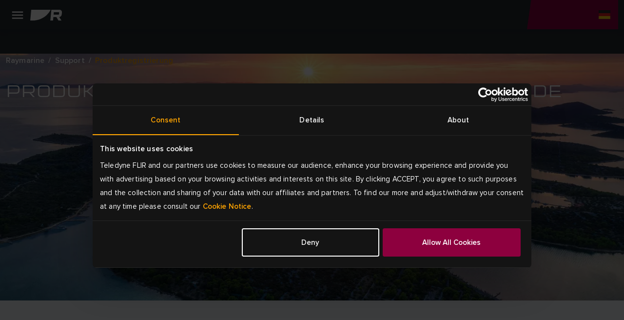

--- FILE ---
content_type: text/html; charset=utf-8
request_url: https://www.raymarine.com/de-de/support/produktregistrierung
body_size: 10849
content:



<!DOCTYPE html>
<html lang="de">

<head>
    
<!-- Google Tag Manager -->
<script>(function(w,d,s,l,i){w[l]=w[l]||[];w[l].push({'gtm.start':
new Date().getTime(),event:'gtm.js'});var f=d.getElementsByTagName(s)[0],
j=d.createElement(s),dl=l!='dataLayer'?'&l='+l:'';j.async=true;j.src=
'https://www.googletagmanager.com/gtm.js?id='+i+dl;f.parentNode.insertBefore(j,f);
})(window,document,'script','dataLayer','GTM-M8LDBTW');</script>
<!-- End Google Tag Manager -->
    <meta charset="utf-8">
    <meta http-equiv="X-UA-Compatible" content="IE=edge">
    <meta name="viewport" content="width=device-width, initial-scale=1">
    <meta name="format-detection" content="telephone=no">

    
<meta name="twitter:card" content="summary" />
<meta name="og:site_name" content="Raymarine" />
<meta property="og:url" content="https://www.raymarine.com/de-de/support/produktregistrierung" />
<meta property="og:title" content="Product Registration | Service &amp; Support | Raymarine" />
<meta name="author" content="Raymarine">


    <meta name="twitter:site" content="@raymarine" />

    <meta property="og:description" content="Register your new Raymarine product here. Register within 90 days of purchase to extend your 2 year warranty to 3 years at no extra cost. Complete your online registration here." />
<link rel="apple-touch-icon" sizes="180x180" href="/img/favicon/apple-touch-icon--raymarine.png">                                                    
<link rel="icon" type="image/png" sizes="32x32" href="/img/favicon/favicon-32x32--raymarine.png">
<link rel="icon" type="image/png" sizes="16x16" href="/img/favicon/favicon-16x16--raymarine.png">
<link rel="manifest" href="/img/favicon/site--raymarine.webmanifest">
<link rel="icon" href="/img/favicon/favicon--raymarine.ico">
<link rel="canonical" href="https://www.raymarine.com/de-de/support/produktregistrierung">
    <link rel="alternate" href="https://www.raymarine.com/en-us/support/product-registration" hreflang="x-default" />
    <link rel="alternate" href="https://www.raymarine.com/en-us/support/product-registration" hreflang="en-us" />
    <link rel="alternate" href="https://www.raymarine.com/en-gb/support/product-registration" hreflang="en-gb" />
    <link rel="alternate" href="https://www.raymarine.com/da-dk/support/produktregistrering" hreflang="da-dk" />
    <link rel="alternate" href="https://www.raymarine.com/fi-fi/tuki/tuotteen-rekisterointi" hreflang="fi-fi" />
    <link rel="alternate" href="https://www.raymarine.com/fr-fr/assistance/enregistrement-du-produit" hreflang="fr-fr" />
    <link rel="alternate" href="https://www.raymarine.com/de-de/support/produktregistrierung" hreflang="de-de" />
    <link rel="alternate" href="https://www.raymarine.com/it-it/assistenza/registrazione-del-prodotto" hreflang="it-it" />
    <link rel="alternate" href="https://www.raymarine.com/no-no/brukerstotte/produktregistrering" hreflang="no-no" />
    <link rel="alternate" href="https://www.raymarine.com/nl-nl/ondersteuning/productregistratie" hreflang="nl-nl" />
    <link rel="alternate" href="https://www.raymarine.com/es-es/soporte/registro-del-producto" hreflang="es-es" />
    <link rel="alternate" href="https://www.raymarine.com/sv-se/support/produktregistrering" hreflang="sv-se" />
    <link rel="alternate" href="https://www.raymarine.com/en-au/support/product-registration" hreflang="en-au" />
<title>Product Registration | Service &amp; Support | Raymarine</title>
    <meta name="description" content="Register your new Raymarine product here. Register within 90 days of purchase to extend your 2 year warranty to 3 years at no extra cost. Complete your online registration here." />


    <link rel="stylesheet" href="https://use.typekit.net/tls1ccj.css">
    <link rel="stylesheet" href="/css/main--raymarine.css?id=Deployments-59289"/>

</head>

<body class="text--de-de">

    
<!-- Google Tag Manager (noscript) -->
<noscript><iframe src="https://www.googletagmanager.com/ns.html?id=GTM-M8LDBTW"
height="0" width="0" style="display:none;visibility:hidden"></iframe></noscript>
<!-- End Google Tag Manager (noscript) -->
    
<div class="header">
  
    <div class="header__navigation" >

      <!--Eyelit navigation -->
      <div class="header__topLevel-wrapper">
        <div class="container">
          <div class="header__topLevel">
            <div class="header__topLevel-left d-xl-none">
              <button
                class="navbar-toggler"
                type="button"
                data-bs-toggle="collapse"
                data-bs-target="#navbarNavDropdown"
                aria-expanded="false"
                aria-label="Toggle navigation">
                <span class="icons menu navbar-toggler-icon"><span class="path-2"></span></span>
                <span class="icons close navbar-toggler-icon"><span class="path-2"></span></span>
              </button>

              <a class="header__topLevel-logo" href="/de-de">
                <img src="/img/logo--raymarine-mobile.svg?Deployments-59289" alt="Raymarine-Logo"/>
              </a>
            </div>

              <div class="header__topLevel-right">
                <div class="currencyDropdown d-none">
                  <button
                    type="button"
                    class="currencyDropdown-toggle collapsed"
                    data-bs-toggle="collapse"
                    role="button"
                    aria-expanded="false"
                    data-bs-target="#currencyDropdown"
                    aria-controls="currencyDropdown"
                    aria-label="currency dropdown">
                    <p data-currency=""></p>
                    <span class="icons chevron-down"><span class="path-2"></span></span>
                  </button>

                  <ul class="currencyDropdown-menu collapse" id="currencyDropdown"></ul>
                </div>

                <!-- <button class="header__login d-none" aria-label="login">
                  <span class="icons person"><span class="path-2"></span></span>
                </button> -->


                  <div class="header__country">
                    <a
                      class="header__country-toggle collapsed"
                      data-bs-toggle="collapse"
                      href="#headercountry"
                      role="button"
                      aria-expanded="false"
                      data-bs-target="#headercountry"
                      aria-controls="headercountry"
                      aria-label="country dropdown">
                      <span class="icons globe de-DE"><span class="path-2"></span></span>
                    </a>

                    <ul class="header__country-menu collapse" id="headercountry">
                          <li>
                            <a class="header__country-item" href="/en-us" data-preferred-culture="en-US" target="_self">
                              <img src="/img/Flags/en-US.svg?Deployments-59289" alt="United States"/>
                              <p>United States</p>
                            </a>
                          </li>
                          <li>
                            <a class="header__country-item" href="/en-gb" data-preferred-culture="en-GB" target="_self">
                              <img src="/img/Flags/en-GB.svg?Deployments-59289" alt="UK"/>
                              <p>UK</p>
                            </a>
                          </li>
                          <li>
                            <a class="header__country-item" href="/en-au" data-preferred-culture="en-AU" target="_self">
                              <img src="/img/Flags/en-AU.svg?Deployments-59289" alt="Australia"/>
                              <p>Australia</p>
                            </a>
                          </li>
                          <li>
                            <a class="header__country-item" href="/da-dk" data-preferred-culture="da-DK" target="_self">
                              <img src="/img/Flags/da-DK.svg?Deployments-59289" alt="Denmark"/>
                              <p>Denmark</p>
                            </a>
                          </li>
                          <li>
                            <a class="header__country-item" href="/fi-fi" data-preferred-culture="fi-FI" target="_self">
                              <img src="/img/Flags/fi-FI.svg?Deployments-59289" alt="Finland"/>
                              <p>Finland</p>
                            </a>
                          </li>
                          <li>
                            <a class="header__country-item" href="/it-it" data-preferred-culture="it-IT" target="_self">
                              <img src="/img/Flags/it-IT.svg?Deployments-59289" alt="Italy"/>
                              <p>Italy</p>
                            </a>
                          </li>
                          <li>
                            <a class="header__country-item" href="/sv-se" data-preferred-culture="sv-SE" target="_self">
                              <img src="/img/Flags/sv-SE.svg?Deployments-59289" alt="Sweden"/>
                              <p>Sweden</p>
                            </a>
                          </li>
                          <li>
                            <a class="header__country-item" href="/es-es" data-preferred-culture="es-ES" target="_self">
                              <img src="/img/Flags/es-ES.svg?Deployments-59289" alt="Spain"/>
                              <p>Spain</p>
                            </a>
                          </li>
                          <li>
                            <a class="header__country-item" href="/de-de" data-preferred-culture="de-DE" target="_self">
                              <img src="/img/Flags/de-DE.svg?Deployments-59289" alt="Germany"/>
                              <p>Germany</p>
                            </a>
                          </li>
                          <li>
                            <a class="header__country-item" href="/no-no" data-preferred-culture="no-NO" target="_self">
                              <img src="/img/Flags/no-NO.svg?Deployments-59289" alt="Norway"/>
                              <p>Norway</p>
                            </a>
                          </li>
                          <li>
                            <a class="header__country-item" href="/fr-fr" data-preferred-culture="fr-FR" target="_self">
                              <img src="/img/Flags/fr-FR.svg?Deployments-59289" alt="France"/>
                              <p>France</p>
                            </a>
                          </li>
                          <li>
                            <a class="header__country-item" href="/nl-nl" data-preferred-culture="nl-NL" target="_self">
                              <img src="/img/Flags/nl-NL.svg?Deployments-59289" alt="Netherlands"/>
                              <p>Netherlands</p>
                            </a>
                          </li>
                    </ul>
                  </div>
              </div>


            
            <div class="header__search-input">
              <div class="container">
                <form action="/de-de/search-results" method="get">
                  <label for="siteSearch">search</label>
                  <input type="text" name="search" id="siteSearch" placeholder="Search"/>
                  <button type="submit" class="button">
                    <span class="button__name">Go</span>
                    <span class="icons search"><span class="path-2"></span></span>
                  </button>
                </form>
              </div>
            </div>
          </div>
        </div>
      </div>


      <div class="header__navbar">
        <div class="container">
            <div class="header__navbar-logo d-none d-xl-block">
              <a class="header__logo" href="/de-de">
                <img src="/img/logo--raymarine.svg?Deployments-59289" alt="Raymarine-Logo"/>
              </a>
            </div>            

            <nav class="navbar navbar-expand-xl">
  <div class="collapse navbar-collapse" id="navbarNavDropdown">
    <ul class="navbar-nav header__level0">
          <li class="nav-item dropdown">
            <a class="nav-link dropdown-toggle " rel="" target="_self" href="/de-de/entdecken" id="navbarDropdownMenuLink[0]" data-bs-toggle="dropdown" aria-expanded="false">
            Entdecken
          </a>
          <div class="dropdown-menu header__dropdown" aria-labelledby="navbarDropdownMenuLink[0]">
            <div class="container header__back d-xl-none">Zur&#xFC;ck</div>
            <div class="container">
              <div class="row header__dropdownWrapper">

                <div class="header__dropdownContent col-12 wide">
                  <ul class="col-12 header__dropdownList header__level1 col-xl-4">
                    <li>
                      <a class="header__dropdownList-title" href="/de-de/entdecken">Entdecken</a>
                    </li>
                        <li class="dropdown-item dropdown-submenu">
                          <a class="dropdown-toggle  "
                          href="/de-de/entdecken/angeln" data-bs-toggle="dropdown"
                          rel=""
                          target="_self">
                          Angeln
                        </a>
                          <ul class="col-12 dropdown-menu header__level2">
                            <li class="container">
                              <a class="header__back d-xl-none" href="#">Zur&#xFC;ck zu Angeln</a>

                              <div class="header__level2-wrapper">
                                <ul class="col-12 col-xl-6 header__dropdownList--cards">
                                  <li>
                                    <a class="header__dropdownList-title p--large-semibold" href="/de-de/entdecken/angeln">Angeln</a>
                                  </li>
                                    <li class="header__link--card-wrapper">
                                      <a class="header__link--card" href="/de-de/entdecken/angeln/an-der-kuste" rel="" target="_self">
                                        <p>K&#xFC;stennah</p>
                                      </a>
                                    </li>
                                    <li class="header__link--card-wrapper">
                                      <a class="header__link--card" href="/de-de/entdecken/angeln/auf-see" rel="" target="_self">
                                        <p>Auf See</p>
                                      </a>
                                    </li>
                                    <li class="header__link--card-wrapper">
                                      <a class="header__link--card" href="/de-de/entdecken/angeln/susswasser" rel="" target="_self">
                                        <p>S&#xFC;&#xDF;wasser</p>
                                      </a>
                                    </li>
                                </ul>
                              </div>
                            </li>
                          </ul>
                      </li>
                        <li class="dropdown-item dropdown-submenu">
                          <a class="dropdown-toggle  "
                          href="/de-de/entdecken/fahrten" data-bs-toggle="dropdown"
                          rel=""
                          target="_self">
                          Fahrten
                        </a>
                          <ul class="col-12 dropdown-menu header__level2">
                            <li class="container">
                              <a class="header__back d-xl-none" href="#">Zur&#xFC;ck zu Fahrten</a>

                              <div class="header__level2-wrapper">
                                <ul class="col-12 col-xl-6 header__dropdownList--cards">
                                  <li>
                                    <a class="header__dropdownList-title p--large-semibold" href="/de-de/entdecken/fahrten">Fahrten</a>
                                  </li>
                                    <li class="header__link--card-wrapper">
                                      <a class="header__link--card" href="/de-de/entdecken/fahrten/fahrtenboote" rel="" target="_self">
                                        <p>Segelboote</p>
                                      </a>
                                    </li>
                                    <li class="header__link--card-wrapper">
                                      <a class="header__link--card" href="/de-de/entdecken/fahrten/grosse-motorboote" rel="" target="_self">
                                        <p>Gro&#xDF;e Motorboote</p>
                                      </a>
                                    </li>
                                </ul>
                              </div>
                            </li>
                          </ul>
                      </li>
                        <li class="dropdown-item dropdown-submenu">
                          <a class="dropdown-toggle  "
                          href="/de-de/entdecken/segeln" data-bs-toggle="dropdown"
                          rel=""
                          target="_self">
                          Segeln
                        </a>
                          <ul class="col-12 dropdown-menu header__level2">
                            <li class="container">
                              <a class="header__back d-xl-none" href="#">Zur&#xFC;ck zu Segeln</a>

                              <div class="header__level2-wrapper">
                                <ul class="col-12 col-xl-6 header__dropdownList--cards">
                                  <li>
                                    <a class="header__dropdownList-title p--large-semibold" href="/de-de/entdecken/segeln">Segeln</a>
                                  </li>
                                    <li class="header__link--card-wrapper">
                                      <a class="header__link--card" href="/de-de/entdecken/segeln/fahrten" rel="" target="_self">
                                        <p>Fahrten</p>
                                      </a>
                                    </li>
                                    <li class="header__link--card-wrapper">
                                      <a class="header__link--card" href="/de-de/entdecken/segeln/hochseefahrten" rel="" target="_self">
                                        <p>Hochseefahrten</p>
                                      </a>
                                    </li>
                                    <li class="header__link--card-wrapper">
                                      <a class="header__link--card" href="/de-de/entdecken/segeln/clubregatten" rel="" target="_self">
                                        <p>Club-Regatten</p>
                                      </a>
                                    </li>
                                    <li class="header__link--card-wrapper">
                                      <a class="header__link--card" href="/de-de/entdecken/segeln/jollen-und-kielboote" rel="" target="_self">
                                        <p>Jollen und Kielboote</p>
                                      </a>
                                    </li>
                                </ul>
                              </div>
                            </li>
                          </ul>
                      </li>
                        <li class="dropdown-item dropdown-submenu">
                          <a class="dropdown-toggle  header__link"
                          href="/de-de/entdecken/behorden" data-bs-toggle=""
                          rel=""
                          target="_self">
                          Rettungskr&#xE4;fte
                        </a>
                      </li>
                        <li class="dropdown-item dropdown-submenu">
                          <a class="dropdown-toggle  header__link"
                          href="/de-de/entdecken/kommerziell" data-bs-toggle=""
                          rel=""
                          target="_self">
                          Commercial
                        </a>
                      </li>
                        <li class="dropdown-item dropdown-submenu">
                          <a class="dropdown-toggle  header__link"
                          href="/de-de/entdecken/bootswerften" data-bs-toggle=""
                          rel=""
                          target="_self">
                          Bootswerften
                        </a>
                      </li>
                </ul>
              </div>
            </div>
          </div>
        </div>
      </li>
          <li class="nav-item dropdown">
            <a class="nav-link dropdown-toggle " rel="" target="_self" href="/de-de/unsere-produkte" id="navbarDropdownMenuLink[1]" data-bs-toggle="dropdown" aria-expanded="false">
            Produkte
          </a>
          <div class="dropdown-menu header__dropdown" aria-labelledby="navbarDropdownMenuLink[1]">
            <div class="container header__back d-xl-none">Zur&#xFC;ck</div>
            <div class="container">
              <div class="row header__dropdownWrapper">

                <div class="header__dropdownContent col-12 wide">
                  <ul class="col-12 header__dropdownList header__level1 col-xl-4">
                    <li>
                      <a class="header__dropdownList-title" href="/de-de/unsere-produkte">Produkte</a>
                    </li>
                        <li class="dropdown-item dropdown-submenu">
                          <a class="dropdown-toggle  "
                          href="/de-de/unsere-produkte/kartenplotter" data-bs-toggle="dropdown"
                          rel=""
                          target="_self">
                          Kartenplotter
                        </a>
                          <ul class="col-12 dropdown-menu header__level2">
                            <li class="container">
                              <a class="header__back d-xl-none" href="#">Zur&#xFC;ck zu Kartenplotter</a>

                              <div class="header__level2-wrapper">
                                <ul class="col-12 col-xl-6 header__dropdownList--cards">
                                  <li>
                                    <a class="header__dropdownList-title p--large-semibold" href="/de-de/unsere-produkte/kartenplotter">Kartenplotter</a>
                                  </li>
                                    <li class="header__link--card-wrapper">
                                      <a class="header__link--card" href="/de-de/unsere-produkte/kartenplotter/axiom" rel="" target="_self">
                                          <img src="https://d73v3rdaoqh96.cloudfront.net/image/308061165312/image_lhuokpjc717qh1bso835qe5p66/-FWEBP" alt="Axiom" />
                                        <p>Axiom</p>
                                      </a>
                                    </li>
                                    <li class="header__link--card-wrapper">
                                      <a class="header__link--card" href="/de-de/unsere-produkte/kartenplotter/element" rel="" target="_self">
                                          <img src="https://d73v3rdaoqh96.cloudfront.net/image/308061165312/image_po1dreb9055t7a51b4tdfgr27d/-FWEBP" alt="Element" />
                                        <p>Element</p>
                                      </a>
                                    </li>
                                    <li class="header__link--card-wrapper">
                                      <a class="header__link--card" href="/de-de/unsere-produkte/kartenplotter/kartenplotterzubehor" rel="" target="_self">
                                          <img src="https://d73v3rdaoqh96.cloudfront.net/image/308061165312/image_ria6l4fedp6c38kik7i13ggb3j/-FWEBP" alt="Kartenplotterzubeh&#xF6;r" />
                                        <p>Kartenplotterzubeh&#xF6;r</p>
                                      </a>
                                    </li>
                                </ul>
                              </div>
                            </li>
                          </ul>
                      </li>
                        <li class="dropdown-item dropdown-submenu">
                          <a class="dropdown-toggle  "
                          href="/de-de/unsere-produkte/radar" data-bs-toggle="dropdown"
                          rel=""
                          target="_self">
                          Radar
                        </a>
                          <ul class="col-12 dropdown-menu header__level2">
                            <li class="container">
                              <a class="header__back d-xl-none" href="#">Zur&#xFC;ck zu Radar</a>

                              <div class="header__level2-wrapper">
                                <ul class="col-12 col-xl-6 header__dropdownList--cards">
                                  <li>
                                    <a class="header__dropdownList-title p--large-semibold" href="/de-de/unsere-produkte/radar">Radar</a>
                                  </li>
                                    <li class="header__link--card-wrapper">
                                      <a class="header__link--card" href="/de-de/unsere-produkte/radar/cyclone" rel="" target="_self">
                                          <img src="https://d73v3rdaoqh96.cloudfront.net/image/308061165312/image_ihndhfeoft6fj0pledtov40b01/-FWEBP" alt="Cyclone" />
                                        <p>Cyclone</p>
                                      </a>
                                    </li>
                                    <li class="header__link--card-wrapper">
                                      <a class="header__link--card" href="/de-de/unsere-produkte/radar/quantum" rel="" target="_self">
                                          <img src="https://d73v3rdaoqh96.cloudfront.net/image/308061165312/image_o2ljrdej3l6j92ao9fnfodvb76/-FWEBP" alt="Quantum" />
                                        <p>Quantum</p>
                                      </a>
                                    </li>
                                    <li class="header__link--card-wrapper">
                                      <a class="header__link--card" href="/de-de/unsere-produkte/radar/magnum" rel="" target="_self">
                                          <img src="https://d73v3rdaoqh96.cloudfront.net/image/308061165312/image_7lagdf3o2h4051m2tjfhaef530/-FWEBP" alt="Magnum" />
                                        <p>Magnum</p>
                                      </a>
                                    </li>
                                    <li class="header__link--card-wrapper">
                                      <a class="header__link--card" href="/de-de/unsere-produkte/radar/hd-radomantennen" rel="" target="_self">
                                          <img src="https://d73v3rdaoqh96.cloudfront.net/image/308061165312/image_llc4srqimh585587ijv75f687q/-FWEBP" alt="HD Radome" />
                                        <p>HD Radome</p>
                                      </a>
                                    </li>
                                    <li class="header__link--card-wrapper">
                                      <a class="header__link--card" href="https://commercial.raymarine.com/products/radar" rel="" target="_blank">
                                          <img src="https://d73v3rdaoqh96.cloudfront.net/image/308061165312/image_ft1c79t35l2jtf55v2rpt3re4s/-FWEBP" alt="Pathfinder" />
                                        <p>Pathfinder</p>
                                      </a>
                                    </li>
                                    <li class="header__link--card-wrapper">
                                      <a class="header__link--card" href="/de-de/unsere-produkte/radar/zubehor-fur-radarantennen" rel="" target="_self">
                                          <img src="https://d73v3rdaoqh96.cloudfront.net/image/308061165312/image_cfpcpic3jh7af49thb80ui5r7c/-FWEBP" alt="Zubeh&#xF6;r f&#xFC;r Radarantennen" />
                                        <p>Zubeh&#xF6;r f&#xFC;r Radarantennen</p>
                                      </a>
                                    </li>
                                </ul>
                              </div>
                            </li>
                          </ul>
                      </li>
                        <li class="dropdown-item dropdown-submenu">
                          <a class="dropdown-toggle  "
                          href="/de-de/unsere-produkte/fischfinder-und-sonarmodule" data-bs-toggle="dropdown"
                          rel=""
                          target="_self">
                          Fischfinder
                        </a>
                          <ul class="col-12 dropdown-menu header__level2">
                            <li class="container">
                              <a class="header__back d-xl-none" href="#">Zur&#xFC;ck zu Fischfinder</a>

                              <div class="header__level2-wrapper">
                                <ul class="col-12 col-xl-6 header__dropdownList--cards">
                                  <li>
                                    <a class="header__dropdownList-title p--large-semibold" href="/de-de/unsere-produkte/fischfinder-und-sonarmodule">Fischfinder</a>
                                  </li>
                                    <li class="header__link--card-wrapper">
                                      <a class="header__link--card" href="/de-de/unsere-produkte/fischfinder-und-sonarmodule/axiom" rel="" target="_self">
                                          <img src="https://d73v3rdaoqh96.cloudfront.net/image/308061165312/image_lhuokpjc717qh1bso835qe5p66/-FWEBP" alt="Axiom" />
                                        <p>Axiom</p>
                                      </a>
                                    </li>
                                    <li class="header__link--card-wrapper">
                                      <a class="header__link--card" href="/de-de/unsere-produkte/fischfinder-und-sonarmodule/element" rel="" target="_self">
                                          <img src="https://d73v3rdaoqh96.cloudfront.net/image/308061165312/image_po1dreb9055t7a51b4tdfgr27d/-FWEBP" alt="Element" />
                                        <p>Element</p>
                                      </a>
                                    </li>
                                    <li class="header__link--card-wrapper">
                                      <a class="header__link--card" href="/de-de/unsere-produkte/fischfinder-und-sonarmodule/sonarmodule" rel="" target="_self">
                                          <img src="https://d73v3rdaoqh96.cloudfront.net/image/308061165312/image_vcv2q7d3gp2214379c5a450c7l/-FWEBP" alt="Sonarmodule" />
                                        <p>Sonarmodule</p>
                                      </a>
                                    </li>
                                    <li class="header__link--card-wrapper">
                                      <a class="header__link--card" href="/de-de/unsere-produkte/fischfinder-und-sonarmodule/fischfindergeber" rel="" target="_self">
                                          <img src="https://d73v3rdaoqh96.cloudfront.net/image/308061165312/image_4qtmnkj24l75t4t8te10f1hj1q/-FWEBP" alt="Fischfindergeber" />
                                        <p>Fischfindergeber</p>
                                      </a>
                                    </li>
                                </ul>
                              </div>
                            </li>
                          </ul>
                      </li>
                        <li class="dropdown-item dropdown-submenu">
                          <a class="dropdown-toggle  header__link"
                          href="/de-de/unsere-produkte/apps-integrationen" data-bs-toggle=""
                          rel=""
                          target="_self">
                          Apps &amp; Integrationen
                        </a>
                      </li>
                        <li class="dropdown-item dropdown-submenu">
                          <a class="dropdown-toggle  "
                          href="/de-de/unsere-produkte/autopiloten" data-bs-toggle="dropdown"
                          rel=""
                          target="_self">
                          Autopiloten
                        </a>
                          <ul class="col-12 dropdown-menu header__level2">
                            <li class="container">
                              <a class="header__back d-xl-none" href="#">Zur&#xFC;ck zu Autopiloten</a>

                              <div class="header__level2-wrapper">
                                <ul class="col-12 col-xl-6 header__dropdownList--cards">
                                  <li>
                                    <a class="header__dropdownList-title p--large-semibold" href="/de-de/unsere-produkte/autopiloten">Autopiloten</a>
                                  </li>
                                    <li class="header__link--card-wrapper">
                                      <a class="header__link--card" href="/de-de/unsere-produkte/autopiloten/autopilot-pakete" rel="" target="_self">
                                          <img src="https://d73v3rdaoqh96.cloudfront.net/image/308061165312/image_4gpju9ve0p5vl945mdno8t4c7f/-FWEBP" alt="Autopilot-Pakete" />
                                        <p>Autopilot-Pakete</p>
                                      </a>
                                    </li>
                                    <li class="header__link--card-wrapper">
                                      <a class="header__link--card" href="/de-de/unsere-produkte/autopiloten/autopilot-acu" rel="" target="_self">
                                          <img src="https://d73v3rdaoqh96.cloudfront.net/image/308061165312/image_4nu9j8jjt562f7akjt45jqrb72/-FWEBP" alt="Autopilot ACU" />
                                        <p>Autopilot ACU</p>
                                      </a>
                                    </li>
                                    <li class="header__link--card-wrapper">
                                      <a class="header__link--card" href="/de-de/unsere-produkte/autopiloten/autopilotsensor" rel="" target="_self">
                                          <img src="https://d73v3rdaoqh96.cloudfront.net/image/308061165312/image_ac31d8ls450mf6puffeoradl3k/-FWEBP" alt="Autopilotsensor" />
                                        <p>Autopilotsensor</p>
                                      </a>
                                    </li>
                                    <li class="header__link--card-wrapper">
                                      <a class="header__link--card" href="/de-de/unsere-produkte/autopiloten/autopilot-bedieneinheiten" rel="" target="_self">
                                          <img src="https://d73v3rdaoqh96.cloudfront.net/image/308061165312/image_h05in9te8547d01iqc5jhc4p10/-FWEBP" alt="Autopilot-Bedieneinheit" />
                                        <p>Autopilot-Bedieneinheit</p>
                                      </a>
                                    </li>
                                    <li class="header__link--card-wrapper">
                                      <a class="header__link--card" href="/de-de/unsere-produkte/autopiloten/autopilot-antriebseinheiten" rel="" target="_self">
                                          <img src="https://d73v3rdaoqh96.cloudfront.net/image/308061165312/image_s0iirieusp19r9s0mlf4f4484o/-FWEBP" alt="Autopilot-Antriebseinheiten" />
                                        <p>Autopilot-Antriebseinheiten</p>
                                      </a>
                                    </li>
                                </ul>
                              </div>
                            </li>
                          </ul>
                      </li>
                        <li class="dropdown-item dropdown-submenu">
                          <a class="dropdown-toggle  "
                          href="/de-de/unsere-produkte/instrumente" data-bs-toggle="dropdown"
                          rel=""
                          target="_self">
                          Instrumente
                        </a>
                          <ul class="col-12 dropdown-menu header__level2">
                            <li class="container">
                              <a class="header__back d-xl-none" href="#">Zur&#xFC;ck zu Instrumente</a>

                              <div class="header__level2-wrapper">
                                <ul class="col-12 col-xl-6 header__dropdownList--cards">
                                  <li>
                                    <a class="header__dropdownList-title p--large-semibold" href="/de-de/unsere-produkte/instrumente">Instrumente</a>
                                  </li>
                                    <li class="header__link--card-wrapper">
                                      <a class="header__link--card" href="/de-de/unsere-produkte/instrumente/alpha-serie" rel="" target="_self">
                                          <img src="https://d73v3rdaoqh96.cloudfront.net/image/308061165312/image_1bjivldr4p43d9llik3o7pu215/-FWEBP" alt="Alpha-Serie" />
                                        <p>Alpha-Serie</p>
                                      </a>
                                    </li>
                                    <li class="header__link--card-wrapper">
                                      <a class="header__link--card" href="/de-de/unsere-produkte/instrumente/smart-wind" rel="" target="_self">
                                          <img src="https://d73v3rdaoqh96.cloudfront.net/image/308061165312/image_8opeavl6j522h4rq0q090vak4f/-FWEBP" alt="Smart Wind" />
                                        <p>Smart Wind</p>
                                      </a>
                                    </li>
                                    <li class="header__link--card-wrapper">
                                      <a class="header__link--card" href="/de-de/unsere-produkte/instrumente/alpha-zubehor" rel="" target="_self">
                                          <img src="https://d73v3rdaoqh96.cloudfront.net/image/308061165312/image_oimm8tfe8h18td6jlb7lc0ij0d/-FWEBP" alt="Zubeh&#xF6;r f&#xFC;r Alpha" />
                                        <p>Zubeh&#xF6;r f&#xFC;r Alpha</p>
                                      </a>
                                    </li>
                                    <li class="header__link--card-wrapper">
                                      <a class="header__link--card" href="/de-de/unsere-produkte/instrumente/i40-serie" rel="" target="_self">
                                          <img src="https://d73v3rdaoqh96.cloudfront.net/image/308061165312/image_9jfcubmcqt2v5bebno1fjjto0t/-FWEBP" alt="i40-Serie" />
                                        <p>i40-Serie</p>
                                      </a>
                                    </li>
                                    <li class="header__link--card-wrapper">
                                      <a class="header__link--card" href="/de-de/unsere-produkte/instrumente/serien-i50-und-i60" rel="" target="_self">
                                          <img src="https://d73v3rdaoqh96.cloudfront.net/image/308061165312/image_drt3m2317p1ijeuj7f7qc1u943/-FWEBP" alt="Serien i50 und i60" />
                                        <p>Serien i50 und i60</p>
                                      </a>
                                    </li>
                                    <li class="header__link--card-wrapper">
                                      <a class="header__link--card" href="/de-de/unsere-produkte/instrumente/i70s-serie" rel="" target="_self">
                                          <img src="https://d73v3rdaoqh96.cloudfront.net/image/308061165312/image_idekvpuh9t0f7bfpnbeqfvt21s/-FWEBP" alt="Sere i70" />
                                        <p>Sere i70</p>
                                      </a>
                                    </li>
                                    <li class="header__link--card-wrapper">
                                      <a class="header__link--card" href="/de-de/unsere-produkte/instrumente/instrumente-fur-wettkampfe" rel="" target="_self">
                                          <img src="https://d73v3rdaoqh96.cloudfront.net/image/308061165312/image_jum7pui9hh21r8jb6lo6376b10/-FWEBP" alt="Instrumente f&#xFC;r Wettk&#xE4;mpfe" />
                                        <p>Instrumente f&#xFC;r Wettk&#xE4;mpfe</p>
                                      </a>
                                    </li>
                                    <li class="header__link--card-wrapper">
                                      <a class="header__link--card" href="/de-de/unsere-produkte/instrumente/zubehor-fur-instrumente" rel="" target="_self">
                                          <img src="https://d73v3rdaoqh96.cloudfront.net/image/308061165312/image_9mt1phlq5p61pb1nqus0h8g11b/-FWEBP" alt="Zubeh&#xF6;r f&#xFC;r Instrumente" />
                                        <p>Zubeh&#xF6;r f&#xFC;r Instrumente</p>
                                      </a>
                                    </li>
                                    <li class="header__link--card-wrapper">
                                      <a class="header__link--card" href="/de-de/unsere-produkte/instrumente/geber-fur-instrumente" rel="" target="_self">
                                          <img src="https://d73v3rdaoqh96.cloudfront.net/image/308061165312/image_j37p4lrovl5vlbhgqu1u4g7n4l/-FWEBP" alt="Geber f&#xFC;r Instrumente" />
                                        <p>Geber f&#xFC;r Instrumente</p>
                                      </a>
                                    </li>
                                    <li class="header__link--card-wrapper">
                                      <a class="header__link--card" href="/de-de/unsere-produkte/instrumente/zubehor-fur-wireless-und-racing-instrumente" rel="" target="_self">
                                          <img src="https://d73v3rdaoqh96.cloudfront.net/image/308061165312/image_u4guq7j4bh0stcirulse74cs1t/-FWEBP-S100x100" alt="Zubeh&#xF6;r f&#xFC;r kabellose Instrumente" />
                                        <p>Zubeh&#xF6;r f&#xFC;r kabellose Instrumente</p>
                                      </a>
                                    </li>
                                </ul>
                              </div>
                            </li>
                          </ul>
                      </li>
                        <li class="dropdown-item dropdown-submenu">
                          <a class="dropdown-toggle  "
                          href="/de-de/unsere-produkte/assistiertes-anlegen" data-bs-toggle="dropdown"
                          rel=""
                          target="_self">
                          Assistiertes Anlegen
                        </a>
                          <ul class="col-12 dropdown-menu header__level2">
                            <li class="container">
                              <a class="header__back d-xl-none" href="#">Zur&#xFC;ck zu Assistiertes Anlegen</a>

                              <div class="header__level2-wrapper">
                                <ul class="col-12 col-xl-6 header__dropdownList--cards">
                                  <li>
                                    <a class="header__dropdownList-title p--large-semibold" href="/de-de/unsere-produkte/assistiertes-anlegen">Assistiertes Anlegen</a>
                                  </li>
                                    <li class="header__link--card-wrapper">
                                      <a class="header__link--card" href="/de-de/unsere-produkte/assistiertes-anlegen/docksense-control" rel="" target="_self">
                                          <img src="https://d73v3rdaoqh96.cloudfront.net/image/308061165312/image_oqq0gj63l91c7enuevli0gnm1r/-FWEBP" alt="DockSense Control" />
                                        <p>DockSense Control</p>
                                      </a>
                                    </li>
                                    <li class="header__link--card-wrapper">
                                      <a class="header__link--card" href="/de-de/unsere-produkte/assistiertes-anlegen/docksense-alert" rel="" target="_self">
                                          <img src="https://d73v3rdaoqh96.cloudfront.net/image/308061165312/image_7buk6ef6312kn6e6vs61mid15j/-FWEBP" alt="DockSense Alert" />
                                        <p>DockSense Alert</p>
                                      </a>
                                    </li>
                                    <li class="header__link--card-wrapper">
                                      <a class="header__link--card" href="/de-de/unsere-produkte/marinekameras/avikus-neuboat" rel="" target="_self">
                                          <img src="https://d73v3rdaoqh96.cloudfront.net/image/308061165312/image_dov37hdq2t275clgf24v705661/-FWEBP" alt="NeuBoat Dock" />
                                        <p>NeuBoat Dock</p>
                                      </a>
                                    </li>
                                </ul>
                              </div>
                            </li>
                          </ul>
                      </li>
                        <li class="dropdown-item dropdown-submenu">
                          <a class="dropdown-toggle  "
                          href="/de-de/unsere-produkte/seekarten" data-bs-toggle="dropdown"
                          rel=""
                          target="_self">
                          Seekarten
                        </a>
                          <ul class="col-12 dropdown-menu header__level2">
                            <li class="container">
                              <a class="header__back d-xl-none" href="#">Zur&#xFC;ck zu Seekarten</a>

                              <div class="header__level2-wrapper">
                                <ul class="col-12 col-xl-6 header__dropdownList--cards">
                                  <li>
                                    <a class="header__dropdownList-title p--large-semibold" href="/de-de/unsere-produkte/seekarten">Seekarten</a>
                                  </li>
                                    <li class="header__link--card-wrapper">
                                      <a class="header__link--card" href="/de-de/unsere-produkte/seekarten/lighthouse-karten" rel="" target="_self">
                                          <img src="https://d73v3rdaoqh96.cloudfront.net/image/308061165312/image_8291u9p1fd05je511cqha8kd7s/-FWEBP-S100x100" alt="LightHouse-Karten" />
                                        <p>LightHouse-Karten</p>
                                      </a>
                                    </li>
                                    <li class="header__link--card-wrapper">
                                      <a class="header__link--card" href="/de-de/unsere-produkte/seekarten/kartenpartner" rel="" target="_self">
                                          <img src="https://d73v3rdaoqh96.cloudfront.net/image/308061165312/image_0lhuic09416cn2mr4lfhu9ku5u/-FWEBP" alt="Kartenpartner" />
                                        <p>Kartenpartner</p>
                                      </a>
                                    </li>
                                </ul>
                              </div>
                            </li>
                          </ul>
                      </li>
                        <li class="dropdown-item dropdown-submenu">
                          <a class="dropdown-toggle  "
                          href="/de-de/unsere-produkte/marinekameras" data-bs-toggle="dropdown"
                          rel=""
                          target="_self">
                          Marinekameras
                        </a>
                          <ul class="col-12 dropdown-menu header__level2">
                            <li class="container">
                              <a class="header__back d-xl-none" href="#">Zur&#xFC;ck zu Marinekameras</a>

                              <div class="header__level2-wrapper">
                                <ul class="col-12 col-xl-6 header__dropdownList--cards">
                                  <li>
                                    <a class="header__dropdownList-title p--large-semibold" href="/de-de/unsere-produkte/marinekameras">Marinekameras</a>
                                  </li>
                                    <li class="header__link--card-wrapper">
                                      <a class="header__link--card" href="/de-de/unsere-produkte/marinekameras/sichtkameras" rel="" target="_self">
                                          <img src="https://d73v3rdaoqh96.cloudfront.net/image/308061165312/image_k18i71ckk93k9ebon0h73v4l3k/-FWEBP" alt="Sichtkameras" />
                                        <p>Sichtkameras</p>
                                      </a>
                                    </li>
                                    <li class="header__link--card-wrapper">
                                      <a class="header__link--card" href="/de-de/unsere-produkte/marinekameras/augmented-reality-ar" rel="" target="_self">
                                          <img src="https://d73v3rdaoqh96.cloudfront.net/image/308061165312/image_rlpqpb5e8h7152msfpthsqq80k/-FWEBP" alt="Augmented Reality (AR)" />
                                        <p>Augmented Reality (AR)</p>
                                      </a>
                                    </li>
                                </ul>
                              </div>
                            </li>
                          </ul>
                      </li>
                        <li class="dropdown-item dropdown-submenu">
                          <a class="dropdown-toggle  "
                          href="/de-de/unsere-produkte/das-digitale-boot" data-bs-toggle="dropdown"
                          rel=""
                          target="_self">
                          Das digitale Boot
                        </a>
                          <ul class="col-12 dropdown-menu header__level2">
                            <li class="container">
                              <a class="header__back d-xl-none" href="#">Zur&#xFC;ck zu Das digitale Boot</a>

                              <div class="header__level2-wrapper">
                                <ul class="col-12 col-xl-6 header__dropdownList--cards">
                                  <li>
                                    <a class="header__dropdownList-title p--large-semibold" href="/de-de/unsere-produkte/das-digitale-boot">Das digitale Boot</a>
                                  </li>
                                    <li class="header__link--card-wrapper">
                                      <a class="header__link--card" href="/de-de/unsere-produkte/das-digitale-boot/yachtsense-digitale-steuerungssysteme" rel="" target="_self">
                                          <img src="https://d73v3rdaoqh96.cloudfront.net/image/308061165312/image_us7280ujd13s9dbdhqce30m077/-FWEBP" alt="YachtSense Digitale Steuerungssysteme" />
                                        <p>YachtSense Digitale Steuerungssysteme</p>
                                      </a>
                                    </li>
                                    <li class="header__link--card-wrapper">
                                      <a class="header__link--card" href="/de-de/unsere-produkte/das-digitale-boot/yachtsense-ecosystem" rel="" target="_self">
                                          <img src="https://d73v3rdaoqh96.cloudfront.net/image/308061165312/image_1aejef2dit6g36gs2ghu5sve0f/-FWEBP" alt="YachtSense Ecosystem" />
                                        <p>YachtSense Ecosystem</p>
                                      </a>
                                    </li>
                                    <li class="header__link--card-wrapper">
                                      <a class="header__link--card" href="/de-de/unsere-produkte/das-digitale-boot/digital-switching-partner" rel="" target="_self">
                                          <img src="https://d73v3rdaoqh96.cloudfront.net/image/308061165312/image_tuqkvv7qu95s94v72hpg1od35j/-FWEBP" alt="Digital-Switching-Partner" />
                                        <p>Digital-Switching-Partner</p>
                                      </a>
                                    </li>
                                    <li class="header__link--card-wrapper">
                                      <a class="header__link--card" href="/de-de/unsere-produkte/das-digitale-boot/marine-motorintegration" rel="" target="_self">
                                          <img src="https://d73v3rdaoqh96.cloudfront.net/image/308061165312/image_1t6at7poed15t94ocn3mql405b/-FWEBP" alt="Marine Motorintegration" />
                                        <p>Marine Motorintegration</p>
                                      </a>
                                    </li>
                                </ul>
                              </div>
                            </li>
                          </ul>
                      </li>
                        <li class="dropdown-item dropdown-submenu">
                          <a class="dropdown-toggle  header__link"
                          href="/de-de/unsere-produkte/warmebildkameras" data-bs-toggle=""
                          rel=""
                          target="_self">
                          W&#xE4;rmebildkameras
                        </a>
                      </li>
                        <li class="dropdown-item dropdown-submenu">
                          <a class="dropdown-toggle  "
                          href="/de-de/unsere-produkte/ais" data-bs-toggle="dropdown"
                          rel=""
                          target="_self">
                          AIS-Empf&#xE4;nger und Transceiver
                        </a>
                          <ul class="col-12 dropdown-menu header__level2">
                            <li class="container">
                              <a class="header__back d-xl-none" href="#">Zur&#xFC;ck zu AIS-Empf&#xE4;nger und Transceiver</a>

                              <div class="header__level2-wrapper">
                                <ul class="col-12 col-xl-6 header__dropdownList--cards">
                                  <li>
                                    <a class="header__dropdownList-title p--large-semibold" href="/de-de/unsere-produkte/ais">AIS-Empf&#xE4;nger und Transceiver</a>
                                  </li>
                                    <li class="header__link--card-wrapper">
                                      <a class="header__link--card" href="/de-de/unsere-produkte/ais/ais-empfanger-und-transceiver" rel="" target="_self">
                                          <img src="https://d73v3rdaoqh96.cloudfront.net/image/308061165312/image_216s3337o55hfd5vei9ilpla30/-FWEBP" alt="AIS-Produkte" />
                                        <p>AIS-Produkte</p>
                                      </a>
                                    </li>
                                </ul>
                              </div>
                            </li>
                          </ul>
                      </li>
                        <li class="dropdown-item dropdown-submenu">
                          <a class="dropdown-toggle  header__link"
                          href="/de-de/unsere-produkte/ukw-funkanlagen" data-bs-toggle=""
                          rel=""
                          target="_self">
                          UKW-Funkanlagen
                        </a>
                      </li>
                        <li class="dropdown-item dropdown-submenu">
                          <a class="dropdown-toggle  header__link"
                          href="/de-de/unsere-produkte/satelliten-tv-antennen" data-bs-toggle=""
                          rel=""
                          target="_self">
                          Satelliten-TV Antennen
                        </a>
                      </li>
                        <li class="dropdown-item dropdown-submenu">
                          <a class="dropdown-toggle  "
                          href="/de-de/unsere-produkte/netzwerk-und-zubehor" data-bs-toggle="dropdown"
                          rel=""
                          target="_self">
                          Netzwerk &amp; Zubeh&#xF6;r
                        </a>
                          <ul class="col-12 dropdown-menu header__level2">
                            <li class="container">
                              <a class="header__back d-xl-none" href="#">Zur&#xFC;ck zu Netzwerk &amp; Zubeh&#xF6;r</a>

                              <div class="header__level2-wrapper">
                                <ul class="col-12 col-xl-6 header__dropdownList--cards">
                                  <li>
                                    <a class="header__dropdownList-title p--large-semibold" href="/de-de/unsere-produkte/netzwerk-und-zubehor">Netzwerk &amp; Zubeh&#xF6;r</a>
                                  </li>
                                    <li class="header__link--card-wrapper">
                                      <a class="header__link--card" href="/de-de/unsere-produkte/netzwerk-und-zubehor/raynet" rel="" target="_self">
                                          <img src="https://d73v3rdaoqh96.cloudfront.net/image/308061165312/image_4h7l5t663t5452mrkk06mjbt40/-FWEBP" alt="RayNet" />
                                        <p>RayNet</p>
                                      </a>
                                    </li>
                                    <li class="header__link--card-wrapper">
                                      <a class="header__link--card" href="/de-de/unsere-produkte/netzwerk-und-zubehor/seatalk" rel="" target="_self">
                                          <img src="https://d73v3rdaoqh96.cloudfront.net/image/308061165312/image_jr4dgdsv517kpb57evnvec5p70/-FWEBP" alt="SeaTalk" />
                                        <p>SeaTalk</p>
                                      </a>
                                    </li>
                                    <li class="header__link--card-wrapper">
                                      <a class="header__link--card" href="/de-de/unsere-produkte/netzwerk-und-zubehor/seatalkhs" rel="" target="_self">
                                          <img src="https://d73v3rdaoqh96.cloudfront.net/image/308061165312/image_kg15t40jp5121636r6ohclu10g/-FWEBP" alt="SeaTalkHS" />
                                        <p>SeaTalkHS</p>
                                      </a>
                                    </li>
                                    <li class="header__link--card-wrapper">
                                      <a class="header__link--card" href="/de-de/unsere-produkte/netzwerk-und-zubehor/seatalkng-und-nmea2000" rel="" target="_self">
                                          <img src="https://d73v3rdaoqh96.cloudfront.net/image/308061165312/image_j1e81fcrj50db9aqntu14kfs0r/-FWEBP" alt="SeaTalkNG &amp; NMEA2000" />
                                        <p>SeaTalkNG &amp; NMEA2000</p>
                                      </a>
                                    </li>
                                </ul>
                              </div>
                            </li>
                          </ul>
                      </li>
                        <li class="dropdown-item dropdown-submenu">
                          <a class="dropdown-toggle  header__link"
                          href="/de-de/preisliste" data-bs-toggle=""
                          rel=""
                          target="_self">
                          Produkt&#xFC;bersicht 2026
                        </a>
                      </li>
                </ul>
              </div>
            </div>
          </div>
        </div>
      </li>
          <li class="nav-item dropdown">
            <a class="nav-link dropdown-toggle header__active-item" rel="" target="_self" href="/de-de/support" id="navbarDropdownMenuLink[2]" data-bs-toggle="dropdown" aria-expanded="false">
            Support
          </a>
          <div class="dropdown-menu header__dropdown" aria-labelledby="navbarDropdownMenuLink[2]">
            <div class="container header__back d-xl-none">Zur&#xFC;ck</div>
            <div class="container">
              <div class="row header__dropdownWrapper">

                <div class="header__dropdownContent col-12 wide">
                  <ul class="col-12 header__dropdownList header__level1 col-xl-4">
                    <li>
                      <a class="header__dropdownList-title" href="/de-de/support">Support</a>
                    </li>
                        <li class="dropdown-item dropdown-submenu">
                          <a class="dropdown-toggle  header__link"
                          href="/de-de/support/software-updates-und-dokumente" data-bs-toggle=""
                          rel=""
                          target="_self">
                          Finden Sie Software-Updates
                        </a>
                      </li>
                        <li class="dropdown-item dropdown-submenu">
                          <a class="dropdown-toggle  header__link"
                          href="/de-de/support/dokumentenbibliothek" data-bs-toggle=""
                          rel=""
                          target="_self">
                          Benutzerhandb&#xFC;cher
                        </a>
                      </li>
                        <li class="dropdown-item dropdown-submenu">
                          <a class="dropdown-toggle  header__link"
                          href="https://support.raymarine.com" data-bs-toggle=""
                          rel=""
                          target="_blank">
                          FAQs / Antworten finden
                        </a>
                      </li>
                        <li class="dropdown-item dropdown-submenu">
                          <a class="dropdown-toggle  header__link"
                          href="https://customer.flir.com/" data-bs-toggle=""
                          rel=""
                          target="_blank">
                          Support Anfrage stellen
                        </a>
                      </li>
                        <li class="dropdown-item dropdown-submenu">
                          <a class="dropdown-toggle  "
                          href="/de-de/support/reparatur-garantie-und-rucksendungen" data-bs-toggle="dropdown"
                          rel=""
                          target="_self">
                          Reparatur, Garantie und R&#xFC;cksendungen
                        </a>
                          <ul class="col-12 dropdown-menu header__level2">
                            <li class="container">
                              <a class="header__back d-xl-none" href="#">Zur&#xFC;ck zu Reparatur, Garantie und R&#xFC;cksendungen</a>

                              <div class="header__level2-wrapper">
                                <ul class="col-12 col-xl-6 header__dropdownList--cards">
                                  <li>
                                    <a class="header__dropdownList-title p--large-semibold" href="/de-de/support/reparatur-garantie-und-rucksendungen">Reparatur, Garantie und R&#xFC;cksendungen</a>
                                  </li>
                                    <li class="header__link--card-wrapper">
                                      <a class="header__link--card" href="/de-de/support/reparatur-garantie-und-rucksendungen/garantierichtlinie" rel="" target="_self">
                                        <p>Garantierichtlinie</p>
                                      </a>
                                    </li>
                                    <li class="header__link--card-wrapper">
                                      <a class="header__link--card" href="/de-de/support/reparatur-garantie-und-rucksendungen/produktregistrierung" rel="" target="_self">
                                        <p>Garantie-Upgrade</p>
                                      </a>
                                    </li>
                                    <li class="header__link--card-wrapper">
                                      <a class="header__link--card" href="/de-de/support/reparatur-garantie-und-rucksendungen/garantiereparaturen" rel="" target="_self">
                                        <p>Garantiereparaturen</p>
                                      </a>
                                    </li>
                                    <li class="header__link--card-wrapper">
                                      <a class="header__link--card" href="/de-de/support/reparatur-garantie-und-rucksendungen/reparaturen-nach-ablauf-der-garantie" rel="" target="_self">
                                        <p>Reparaturen nach Ablauf der Garantie</p>
                                      </a>
                                    </li>
                                    <li class="header__link--card-wrapper">
                                      <a class="header__link--card" href="/de-de/support/reparatur-garantie-und-rucksendungen/produktrucksendungen" rel="" target="_self">
                                        <p>Produktr&#xFC;cksendungen</p>
                                      </a>
                                    </li>
                                    <li class="header__link--card-wrapper">
                                      <a class="header__link--card" href="/de-de/support/reparatur-garantie-und-rucksendungen/haufig-gestellte-fragen-zur-garantie" rel="" target="_self">
                                        <p>H&#xE4;ufig gestellt Fragen zur Garantie (FAQ)</p>
                                      </a>
                                    </li>
                                </ul>
                              </div>
                            </li>
                          </ul>
                      </li>
                        <li class="dropdown-item dropdown-submenu">
                          <a class="dropdown-toggle header__active-item header__link"
                          href="/de-de/support/produktregistrierung" data-bs-toggle=""
                          rel=""
                          target="_self">
                          Produktregistrierung
                        </a>
                      </li>
                        <li class="dropdown-item dropdown-submenu">
                          <a class="dropdown-toggle  header__link"
                          href="https://maritime.teledyne.com" data-bs-toggle=""
                          rel=""
                          target="_blank">
                          Kunden- &amp; Partnerportal
                        </a>
                      </li>
                        <li class="dropdown-item dropdown-submenu">
                          <a class="dropdown-toggle  header__link"
                          href="/de-de/finden-sie-ihren-nachstgelegenen-handler" data-bs-toggle=""
                          rel=""
                          target="_self">
                          H&#xE4;ndler finden
                        </a>
                      </li>
                </ul>
              </div>
            </div>
          </div>
        </div>
      </li>
          <li class="nav-item dropdown">
            <a class="nav-link dropdown-toggle " rel="" target="_self" href="/de-de/lernen" id="navbarDropdownMenuLink[3]" data-bs-toggle="dropdown" aria-expanded="false">
            Lernen
          </a>
          <div class="dropdown-menu header__dropdown" aria-labelledby="navbarDropdownMenuLink[3]">
            <div class="container header__back d-xl-none">Zur&#xFC;ck</div>
            <div class="container">
              <div class="row header__dropdownWrapper">

                <div class="header__dropdownContent col-12 wide">
                  <ul class="col-12 header__dropdownList header__level1 col-xl-4">
                    <li>
                      <a class="header__dropdownList-title" href="/de-de/lernen">Lernen</a>
                    </li>
                        <li class="dropdown-item dropdown-submenu">
                          <a class="dropdown-toggle  header__link"
                          href="/de-de/lernen/online-leitfaden" data-bs-toggle=""
                          rel=""
                          target="_self">
                          Online-Leitf&#xE4;den
                        </a>
                      </li>
                        <li class="dropdown-item dropdown-submenu">
                          <a class="dropdown-toggle  header__link"
                          href="/de-de/lernen/produktschulung" data-bs-toggle=""
                          rel=""
                          target="_self">
                          Produktschulung
                        </a>
                      </li>
                </ul>
              </div>
            </div>
          </div>
        </div>
      </li>
          <li class="nav-item dropdown">
            <a class="nav-link dropdown-toggle " rel="" target="_self" href="/de-de/uber-raymarine" id="navbarDropdownMenuLink[4]" data-bs-toggle="dropdown" aria-expanded="false">
            &#xDC;ber uns
          </a>
          <div class="dropdown-menu header__dropdown" aria-labelledby="navbarDropdownMenuLink[4]">
            <div class="container header__back d-xl-none">Zur&#xFC;ck</div>
            <div class="container">
              <div class="row header__dropdownWrapper">
                  <div class="d-none d-xl-block col-xl-3 header__promoPanel">
                    
    <a class="newsCard newsCard--imgBg" href="/de-de/uber-raymarine/nachhaltigkeit" rel="" target="_self">
        <picture>
    <img src="https://d73v3rdaoqh96.cloudfront.net/image/308061165312/image_follf6bsep3pjcjuto2bkhks4c/-FWEBP-Sx600" alt="Lesen Sie unseren aktuellen Nachhaltigkeitsbericht" />
</picture>
        <div class="newsCard__content">
            <p class="tagline"></p>
            <div class="h3"><h4>Lesen Sie unseren aktuellen Nachhaltigkeitsbericht</h4></div>
            <button class="button button--link button--icon-after-arrow_forward">Mehr erfahren</button>
        </div>
    </a>

                  </div>

                <div class="header__dropdownContent col-12 col-xl-9">
                  <ul class="col-12 header__dropdownList header__level1 col-xl-4">
                    <li>
                      <a class="header__dropdownList-title" href="/de-de/uber-raymarine">&#xDC;ber uns</a>
                    </li>
                        <li class="dropdown-item dropdown-submenu">
                          <a class="dropdown-toggle  "
                          href="/de-de/uber-raymarine/unser-erbe" data-bs-toggle="dropdown"
                          rel=""
                          target="_self">
                          Unser Erbe
                        </a>
                          <ul class="col-12 dropdown-menu header__level2">
                            <li class="container">
                              <a class="header__back d-xl-none" href="#">Zur&#xFC;ck zu Unser Erbe</a>

                              <div class="header__level2-wrapper">
                                <ul class="col-12 col-xl-6 header__dropdownList--cards">
                                  <li>
                                    <a class="header__dropdownList-title p--large-semibold" href="/de-de/uber-raymarine/unser-erbe">Unser Erbe</a>
                                  </li>
                                    <li class="header__link--card-wrapper">
                                      <a class="header__link--card" href="/de-de/uber-raymarine/unser-erbe/unser-volk" rel="" target="_self">
                                        <p>Unser Volk</p>
                                      </a>
                                    </li>
                                </ul>
                              </div>
                            </li>
                          </ul>
                      </li>
                        <li class="dropdown-item dropdown-submenu">
                          <a class="dropdown-toggle  header__link"
                          href="/de-de/uber-raymarine/nachrichtenzentrum" data-bs-toggle=""
                          rel=""
                          target="_self">
                          Neuigkeiten
                        </a>
                      </li>
                        <li class="dropdown-item dropdown-submenu">
                          <a class="dropdown-toggle  header__link"
                          href="/de-de/uber-raymarine/events" data-bs-toggle=""
                          rel=""
                          target="_self">
                          Veranstaltungen
                        </a>
                      </li>
                        <li class="dropdown-item dropdown-submenu">
                          <a class="dropdown-toggle  header__link"
                          href="/de-de/uber-raymarine/nachhaltigkeit" data-bs-toggle=""
                          rel=""
                          target="_self">
                          Nachhaltigkeit
                        </a>
                      </li>
                        <li class="dropdown-item dropdown-submenu">
                          <a class="dropdown-toggle  header__link"
                          href="/de-de/uber-raymarine/botschafter" data-bs-toggle=""
                          rel=""
                          target="_self">
                          Botschafter
                        </a>
                      </li>
                        <li class="dropdown-item dropdown-submenu">
                          <a class="dropdown-toggle  header__link"
                          href="/de-de/uber-raymarine/medienressourcen" data-bs-toggle=""
                          rel="nofollow"
                          target="_self">
                          Medienressourcen
                        </a>
                      </li>
                        <li class="dropdown-item dropdown-submenu">
                          <a class="dropdown-toggle  header__link"
                          href="/de-de/uber-raymarine/beschaftigung-bei-raymarine" data-bs-toggle=""
                          rel=""
                          target="_self">
                          Stellenangebote
                        </a>
                      </li>
                        <li class="dropdown-item dropdown-submenu">
                          <a class="dropdown-toggle  header__link"
                          href="/de-de/uber-raymarine/contact" data-bs-toggle=""
                          rel=""
                          target="_self">
                          Kontakt
                        </a>
                      </li>
                </ul>
              </div>
            </div>
          </div>
        </div>
      </li>
    </ul>

    <div class="header__helperbar">
      <ul class="nav nav-tabs" id="helperBar">
          <li class="nav-item">
            <a href="/de-de/finden-sie-ihren-nachstgelegenen-handler" id="dealer" class="header__helperbar-tab nav-link d-none d-xl-flex">
              <div class="header__helperbar-icon">
                <span class="icons pointer">
                  <span class="path-2"></span>
                </span>
              </div>
              <div class="header__helperbar-label">Händler</div>
            </a>
            <a class="button button--outline-white button--icon-after-arrow_forward d-flex d-xl-none" target="_self" href="/de-de/finden-sie-ihren-nachstgelegenen-handler">H&#xE4;ndler</a>
          </li>
          <li class="nav-item">
            <a class="button button--outline-white button--icon-after-arrow_forward d-flex d-xl-none" target="_blank" href="https://commercial.raymarine.com/">Weiter zu Commercial</a>
          </li>
      </ul>
    </div>
  </div>

    <button class="header__search d-none d-xl-block" aria-label="site search">
      <span class="icons search">
        <span class="path-2"></span>
      </span>
    </button>

    <a class="button button--outline-white button--icon-after-arrow_forward d-none d-xl-flex" target="_blank" href="https://commercial.raymarine.com/">Weiter zu Commercial</a>   
</nav>

        </div>
      </div>
    </div>
  </div>
    <div class="alertRow yellow">
    <div class="container">
        <div class="row carousel--alertRow" data-rotation-duration="5">
        </div>
    </div>
</div>
    <div class="page-body">
        

<div data-kontent-item-id="88a03bdb-395f-4509-a548-a6129a76120b" data-kontent-element-codename="top_content_area" data-kontent-add-button>
        <div class="" data-kontent-item-id="8b3506fe-39e4-48d9-a781-72c0fb677b15" >
<div class='heroPanel dark '>
    <picture>
    <source media="(min-width: 1440px)" srcset="https://d73v3rdaoqh96.cloudfront.net/image/308061165312/image_4qa74rjge92qd7d4po4d4g9237/-FWEBP-S1920" />
    <source media="(min-width: 1200px)" srcset="https://d73v3rdaoqh96.cloudfront.net/image/308061165312/image_4qa74rjge92qd7d4po4d4g9237/-FWEBP-S1440" />
    <source media="(min-width: 992px)" srcset="https://d73v3rdaoqh96.cloudfront.net/image/308061165312/image_4qa74rjge92qd7d4po4d4g9237/-FWEBP-S1200" />
    <source media="(min-width: 768px)" srcset="https://d73v3rdaoqh96.cloudfront.net/image/308061165312/image_4qa74rjge92qd7d4po4d4g9237/-FWEBP-S992" />
    <img src="https://d73v3rdaoqh96.cloudfront.net/image/308061165312/image_4qa74rjge92qd7d4po4d4g9237/-FWEBP-C768x1365,641,0" alt="Produktregistrierung und Garantie-Upgrade" />
</picture>

  <div class="container">
    <div class="row">
      <div class="col-12 col-lg-6 heroPanel__content">
          
<nav aria-label="breadcrumb">
  <ol class="breadcrumb" >
        <li class="breadcrumb-item ">
            <a href="/de-de">Raymarine</a>
        </li>
        <li class="breadcrumb-item ">
            <a href="/de-de/support">Support</a>
        </li>
        <li class="breadcrumb-item active">
Produktregistrierung        </li>
  </ol>
</nav>
        <h1>Produktregistrierung und Garantie-Upgrade</h1>
        <p><br></p>
        <div class="heroPanel__buttonWrap">
        </div>
      </div>
    </div>
  </div>
</div>
</div>
</div>


<div data-kontent-item-id="88a03bdb-395f-4509-a548-a6129a76120b" data-kontent-element-codename="content_area" data-kontent-add-button>
        <div class="" data-kontent-item-id="55272f20-6024-42f8-8b25-2cc011db209b" ><div class="promoPanelWrapper  medium_height medium  ">
    
    
                    <div class="promoPanel ">
                            <picture>
    <source media="(min-width: 1440px)" srcset="https://d73v3rdaoqh96.cloudfront.net/image/308061165312/image_qgmo4o0o4h3e7723k2ag42093s/-FWEBP-S1920" />
    <source media="(min-width: 1200px)" srcset="https://d73v3rdaoqh96.cloudfront.net/image/308061165312/image_qgmo4o0o4h3e7723k2ag42093s/-FWEBP-S1440" />
    <source media="(min-width: 992px)" srcset="https://d73v3rdaoqh96.cloudfront.net/image/308061165312/image_qgmo4o0o4h3e7723k2ag42093s/-FWEBP-S1200" />
    <source media="(min-width: 768px)" srcset="https://d73v3rdaoqh96.cloudfront.net/image/308061165312/image_qgmo4o0o4h3e7723k2ag42093s/-FWEBP-S992" />
    <source media="(min-width: 576px)" srcset="https://d73v3rdaoqh96.cloudfront.net/image/308061165312/image_qgmo4o0o4h3e7723k2ag42093s/-FWEBP-S768" />
    <img src="https://d73v3rdaoqh96.cloudfront.net/image/308061165312/image_qgmo4o0o4h3e7723k2ag42093s/-FWEBP-S576" alt="REGISTRIEREN SIE IHR PRODUKT UND VERL&#xC4;NGERN SIE DIE GARANTIE" />
</picture>
                    </div>
                    <div class="promoPanel ">
                        <div class="promoPanel__grid">
                            <div class="container">
                                <div class="row">
                                    <div class="col-12 col-lg-11 offset-lg-1 promoPanel__content"> <h2>REGISTRIEREN SIE IHR PRODUKT UND VERLÄNGERN SIE DIE GARANTIE</h2> <p>Raymarine bietet Ihnen kostenlose Garantieverlängerung für Ihr Raymarine-Produkt (ausgenommen Dragonfly-Produkte, Garantieersatzprodukte und überholte Produkte), wenn Sie Ihre neuen Produkte online registrieren.</p>
<p>Wenn Sie Ihre neue Raymarine-Elektronik <strong>innerhalb von 90&nbsp;Tagen nach dem Kauf</strong> online registrieren, wird Ihre 2-jährige Standardgarantie ohne <strong>zusätzliche Kosten</strong> auf 3&nbsp;Jahre verlängert.</p>
<p>Dieses neue Programm für eine verlängerte Garantie zeigt das Vertrauen von Raymarine in die hohen Qualitäts- und Zuverlässigkeitsstandards für unser gesamtes Produktangebot.</p>
<p>Um die Online-Registrierung abzuschließen, halten Sie bitte Ihre&nbsp;<strong>Produktmodellnummer und Seriennummer</strong> bereit.</p> <a class="button button--icon-after-arrow_forward" href="https://maritime.teledyne.com"  rel="" target="_blank"> Registrieren Sie Ihre Produkte jetzt </a> </div>
                                </div>
                            </div>
                        </div>
                    </div>



</div></div>
        <div class="" data-kontent-item-id="a4d99fc3-bc71-4f78-aa3e-103916c39af7" ><div class="ctaPanelRow   light">
    

    <div class="container">
            <h2>Weitere Vorteile der Online-Registrierung</h2>
        <div class="row">
                    <div class="col-12 col-md-4">
                        <a href="" class="ctaCard" rel="" target="_self">
                            <picture>
    <source media="(min-width: 1440px)" srcset="https://d73v3rdaoqh96.cloudfront.net/image/308061165312/image_vnt82sq9il6gb5ke0rjc3thk55/-FWEBP-C1719x1152,166,0-S867x581" />
    <source media="(min-width: 1200px)" srcset="https://d73v3rdaoqh96.cloudfront.net/image/308061165312/image_vnt82sq9il6gb5ke0rjc3thk55/-FWEBP-C1720x1152,165,0-S733x491" />
    <source media="(min-width: 992px)" srcset="https://d73v3rdaoqh96.cloudfront.net/image/308061165312/image_vnt82sq9il6gb5ke0rjc3thk55/-FWEBP-C1719x1152,166,0-S800x536" />
    <source media="(min-width: 768px)" srcset="https://d73v3rdaoqh96.cloudfront.net/image/308061165312/image_vnt82sq9il6gb5ke0rjc3thk55/-FWEBP-C1719x1152,166,0-S661x443" />
    <source media="(min-width: 576px)" srcset="https://d73v3rdaoqh96.cloudfront.net/image/308061165312/image_vnt82sq9il6gb5ke0rjc3thk55/-FWEBP-C1718x1152,166,0-S768x515" />
    <img src="https://d73v3rdaoqh96.cloudfront.net/image/308061165312/image_vnt82sq9il6gb5ke0rjc3thk55/-FWEBP-C1719x1152,166,0-S576x386" alt="Sch&#xFC;tzen Sie Ihre Investition" />
</picture>
                            <div class="ctaCard__body">
                                <h3>Schützen Sie Ihre Investition</h3>
                                <p>Ihr Produktregistrierungsdokument dient als Nachweis Ihrer Produkt- und Seriennummer, falls etwas mit Ihrem Gerät oder Ihrem Boot geschieht.</p>
                            </div>
                        </a>
                    </div>
                    <div class="col-12 col-md-4">
                        <a href="" class="ctaCard" rel="" target="_self">
                            <picture>
    <source media="(min-width: 1440px)" srcset="https://d73v3rdaoqh96.cloudfront.net/image/308061165312/image_5ufjguo4ld6tr2q2808nc8257j/-FWEBP-C2038x1366,6,0-S867x581" />
    <source media="(min-width: 1200px)" srcset="https://d73v3rdaoqh96.cloudfront.net/image/308061165312/image_5ufjguo4ld6tr2q2808nc8257j/-FWEBP-C2039x1366,6,0-S733x491" />
    <source media="(min-width: 992px)" srcset="https://d73v3rdaoqh96.cloudfront.net/image/308061165312/image_5ufjguo4ld6tr2q2808nc8257j/-FWEBP-C2039x1366,6,0-S800x536" />
    <source media="(min-width: 768px)" srcset="https://d73v3rdaoqh96.cloudfront.net/image/308061165312/image_5ufjguo4ld6tr2q2808nc8257j/-FWEBP-C2038x1366,6,0-S661x443" />
    <source media="(min-width: 576px)" srcset="https://d73v3rdaoqh96.cloudfront.net/image/308061165312/image_5ufjguo4ld6tr2q2808nc8257j/-FWEBP-C2037x1366,6,0-S768x515" />
    <img src="https://d73v3rdaoqh96.cloudfront.net/image/308061165312/image_5ufjguo4ld6tr2q2808nc8257j/-FWEBP-C2038x1366,6,0-S576x386" alt="Zugang zu technischer Unterst&#xFC;tzung" />
</picture>
                            <div class="ctaCard__body">
                                <h3>Zugang zu technischer Unterstützung</h3>
                                <p>Holen Sie sich die Unterstützung, die Sie benötigen, von den Raymarine-Produktspezialisten. Wenn Sie sich online registrieren, erhalten wir ein vollständiges Bild von Ihrem Navigationssystem und können Sie besser helfen.</p>
                            </div>
                        </a>
                    </div>
                    <div class="col-12 col-md-4">
                        <a href="" class="ctaCard" rel="" target="_self">
                            <picture>
    <source media="(min-width: 1440px)" srcset="https://d73v3rdaoqh96.cloudfront.net/image/308061165312/image_u44979cnu57tj2k153bddq1070/-FWEBP-C2038x1366,6,0-S867x581" />
    <source media="(min-width: 1200px)" srcset="https://d73v3rdaoqh96.cloudfront.net/image/308061165312/image_u44979cnu57tj2k153bddq1070/-FWEBP-C2039x1366,6,0-S733x491" />
    <source media="(min-width: 992px)" srcset="https://d73v3rdaoqh96.cloudfront.net/image/308061165312/image_u44979cnu57tj2k153bddq1070/-FWEBP-C2039x1366,6,0-S800x536" />
    <source media="(min-width: 768px)" srcset="https://d73v3rdaoqh96.cloudfront.net/image/308061165312/image_u44979cnu57tj2k153bddq1070/-FWEBP-C2038x1366,6,0-S661x443" />
    <source media="(min-width: 576px)" srcset="https://d73v3rdaoqh96.cloudfront.net/image/308061165312/image_u44979cnu57tj2k153bddq1070/-FWEBP-C2037x1366,6,0-S768x515" />
    <img src="https://d73v3rdaoqh96.cloudfront.net/image/308061165312/image_u44979cnu57tj2k153bddq1070/-FWEBP-C2038x1366,6,0-S576x386" alt="Bleiben Sie mit Raymarine verbunden" />
</picture>
                            <div class="ctaCard__body">
                                <h3>Bleiben Sie mit Raymarine verbunden</h3>
                                <p>Die Registrierung bietet Ihnen vielerlei Vorteile, wie unter anderem Produkt-Updates, Newsletter, Einladungen zu exklusiven Veranstaltungen für Raymarine-Inhaber und mehr.</p>
                            </div>
                        </a>
                    </div>
        </div>
    </div>
</div></div>
        <div class="" data-kontent-item-id="8106e3bb-98a5-478f-8534-04d3e6429cfe" ><div class="promoPanelWrapper backgroundImage short white  ">
    <picture>
    <source media="(min-width: 1440px)" srcset="https://d73v3rdaoqh96.cloudfront.net/image/308061165312/image_h5e2ou1ha91i75mfiicam87m3c/-FWEBP" />
    <source media="(min-width: 1200px)" srcset="https://d73v3rdaoqh96.cloudfront.net/image/308061165312/image_h5e2ou1ha91i75mfiicam87m3c/-FWEBP-S1440" />
    <source media="(min-width: 992px)" srcset="https://d73v3rdaoqh96.cloudfront.net/image/308061165312/image_h5e2ou1ha91i75mfiicam87m3c/-FWEBP-S1200" />
    <source media="(min-width: 768px)" srcset="https://d73v3rdaoqh96.cloudfront.net/image/308061165312/image_h5e2ou1ha91i75mfiicam87m3c/-FWEBP-S992" />
    <img src="https://d73v3rdaoqh96.cloudfront.net/image/308061165312/image_h5e2ou1ha91i75mfiicam87m3c/-FWEBP-C768x1080,576,0" alt="" />
</picture>
    
                    <div class="promoPanel  ">
                        <div class="promoPanel__grid">
                            <div class="container">
                                <div class="row">
                                    <div class="col-12 col-lg-11 offset-lg-1 promoPanel__content">
                                        <h2>Finden Sie Ihren nächstgelegenen Raymarine-Händler</h2>
                                        <p>Durchsuchen Sie hier das weltweite Netzwerk von Vertriebs- und Servicehändlern von Raymarine.</p>
                                    </div>
                                </div>
                            </div>
                        </div>
                    </div>
                    <div class="promoPanel ">
                        <div class="promoPanel__grid">
                            <div class="container">
                                <div class="row">
                                    <div class="col-12 col-lg-11 text-lg-right">
                                        <a class="button button--icon-after-arrow_forward" href="/de-de/finden-sie-ihren-nachstgelegenen-handler"  rel="" target="_self"> Jetzt suchen </a>
                                    </div>
                                </div>
                            </div>
                        </div>
                    </div>



</div></div>
</div> 
    </div>
    
<footer class="footer">
  <div class="footer__main">
    <div class="container">
      <div class="row">
          <div class="col-12">
            <a class="footer__logo" href="/de-de">
              <img src="/img/logo--raymarine.svg?Deployments-59289" alt="Raymarine"/>
            </a>
          </div>
        <div class="col-12 col-lg-3 firstCol" data-form-anchor="true">

    <div class="wysiwyg dark">
        <h4>Registrieren Sie sich</h4>
    </div>
<script charset="utf-8" type="text/javascript" src="//js-eu1.hsforms.net/forms/embed/v2.js"></script>
<script>
  hbspt.forms.create({
    region: "eu1",
    portalId: "25890071",
    formId: "6f277948-7eab-4ac9-ab1b-d6fbea472dcd"
  });
</script>

        </div>
          <div class="col-12 col-lg-3">
            <div class="footer__links-list">
              <div class="footer__list-title">Kundendienst</div>
                <ul>
                    <li><a href="https://maritime.teledyne.com" rel="" target="_blank">Kunden- &amp; Partnerportal</a></li>
                    <li><a href="/de-de/support" rel="" target="_self">Service und Support</a></li>
                    <li><a href="/de-de/support/produktregistrierung" rel="" target="_self">Registrieren Sie Ihr Produkt</a></li>
                    <li><a href="/de-de/support/reparatur-garantie-und-rucksendungen" rel="" target="_self">Reparatur und R&#xFC;ckgabe</a></li>
                    <li><a href="/de-de/support/supply-chain" rel="" target="_self">Lieferkette</a></li>
                    <li><a href="/de-de/support/acu-150-und-acu-400-produktruckruf" rel="" target="_self">Produktr&#xFC;ckruf</a></li>
                    <li><a href="https://www.teledyne.com/what-we-do/terms-and-conditions" rel="" target="_blank">Verkaufsbedingungen und Konditionen</a></li>
                </ul>
            </div>
          </div>
          <div class="col-12 col-lg-3">
            <div class="footer__links-list">
              <div class="footer__list-title">&#xDC;ber Raymarine</div>
                <ul>
                    <li><a href="/de-de/uber-raymarine/beschaftigung-bei-raymarine" rel="" target="_self">Stellenangebote</a></li>
                    <li><a href="/de-de/uber-raymarine" rel="" target="_self">&#xDC;ber uns</a></li>
                    <li><a href="/de-de/uber-raymarine/botschafter" rel="" target="_self">Botschafter</a></li>
                    <li><a href="/de-de/uber-raymarine/events" rel="" target="_self">Veranstaltungen</a></li>
                    <li><a href="https://www.teledyne.com/en-us/About-Us/Documents/Teledyne%20Transparency%20in%20Supply%20Chain%20UK%202015%20Slavery%20Act%20Disclosure.pdf" rel="" target="_blank">Anti-Sklaverei-Politik</a></li>
                    <li><a href="/de-de/uber-raymarine/medienressourcen" rel="" target="_self">Medienressourcen</a></li>
                    <li><a href="/de-de/uber-raymarine/nachhaltigkeit" rel="" target="_self">Nachhaltigkeit</a></li>
                </ul>
            </div>
          </div>
          <div class="col-12 col-lg-3">
            <div class="footer__contacts">
              <div class="footer__company-details">
                <div class="footer__list-title">Kontaktieren Sie uns</div>
                <div class="wysiwyg">
                  <p><strong>Raymarine Deutschland GmbH</strong><br>
Atlantic-Haus, Zirkusweg 1<br>
20359 Hamburg,<br>
Deutschland</p>
<p><a data-item-id="f03dca50-b156-4545-8d88-bc40ad40c270" href="/de-de/uber-raymarine/contact"><strong>Kontakt</strong></a></p>
                </div>
              </div>
                <div class="footer__socials">

                    <a href="https://www.facebook.com/Raymarine/" rel="nofollow" target="_blank">
                      <img src="/img/social/facebook--grey.svg?Deployments-59289" alt="Facebook">
                    </a>
                    <a href="https://www.instagram.com/raymarine/" rel="nofollow" target="_blank">
                      <img src="/img/social/instagram--grey.svg?Deployments-59289" alt="Instagram">
                    </a>
                    <a href="https://www.youtube.com/user/RaymarineInc" rel="nofollow" target="_blank">
                      <img src="/img/social/youtube--grey.svg?Deployments-59289" alt="YouTube">
                    </a>
                    <a href="https://www.linkedin.com/company/raymarine" rel="nofollow" target="_blank">
                      <img src="/img/social/linkedin--grey.svg?Deployments-59289" alt="LinkedIn">
                    </a>
                </div>
            </div>
          </div>
      </div>
    </div>
  </div>

  <div class="footer__bottom">
    <div class="container">
        <div class="footer__copyright">
          <div class="wysiwyg">
            <p>© <span class="footer__copyright-year">2026</span> Raymarine. Alle Rechte vorbehalten.</p>
          </div>
        </div>
      <div class="footer__bottom-links">
          <a href="/de-de/policies/cookie-policy" rel="" target="_self">Cookie-Richtlinie</a>
          <a href="https://www.teledyne.com/privacy-policy" rel="" target="_blank">Datenschutzrichtlinien</a>
          <a href="https://www.teledyne.com/terms-of-use" rel="" target="_blank">Nutzungsrichtlinie</a>
          <a href="/de-de/policies/copyright-policy" rel="" target="_self">Urheberrechtsrichtlinie</a>
          <a href="/de-de/policies/impressum" rel="" target="_self">Impressum</a>
      </div>
    </div>
  </div>
</footer>


    <script src="https://maps.googleapis.com/maps/api/js?key=AIzaSyCg8nerFZavBQX5QWtIbb3ipoOfYg-8IKE&amp;v=weekly&amp&amp;callback=Function.prototype"
            defer></script>

    <script src="/js/main--raymarine.js?id=Deployments-59289" defer></script>

    

    
    
    <script> window.currencies = undefined;</script>

<script defer src="https://static.cloudflareinsights.com/beacon.min.js/vcd15cbe7772f49c399c6a5babf22c1241717689176015" integrity="sha512-ZpsOmlRQV6y907TI0dKBHq9Md29nnaEIPlkf84rnaERnq6zvWvPUqr2ft8M1aS28oN72PdrCzSjY4U6VaAw1EQ==" data-cf-beacon='{"rayId":"9bdcc09fef365cd4","version":"2025.9.1","serverTiming":{"name":{"cfExtPri":true,"cfEdge":true,"cfOrigin":true,"cfL4":true,"cfSpeedBrain":true,"cfCacheStatus":true}},"token":"373bdc4e613548d7a9999d4b279bfdc1","b":1}' crossorigin="anonymous"></script>
</body>

</html>

--- FILE ---
content_type: image/svg+xml
request_url: https://www.raymarine.com/img/social/linkedin--grey.svg?Deployments-59289
body_size: -1060
content:
<svg width="20" height="20" viewBox="0 0 20 20" fill="none" xmlns="http://www.w3.org/2000/svg">
<path d="M18.9585 0.625H1.7085C1.29365 0.625 0.958496 0.960156 0.958496 1.375V18.625C0.958496 19.0398 1.29365 19.375 1.7085 19.375H18.9585C19.3733 19.375 19.7085 19.0398 19.7085 18.625V1.375C19.7085 0.960156 19.3733 0.625 18.9585 0.625ZM6.52021 16.6023H3.73818V7.65391H6.52021V16.6023ZM5.13037 6.43047C4.81145 6.43047 4.49969 6.3359 4.23451 6.15871C3.96934 5.98153 3.76266 5.72969 3.64062 5.43505C3.51857 5.1404 3.48664 4.81618 3.54885 4.50339C3.61107 4.19059 3.76465 3.90327 3.99016 3.67776C4.21567 3.45225 4.50299 3.29867 4.81579 3.23645C5.12858 3.17423 5.4528 3.20617 5.74745 3.32821C6.04209 3.45026 6.29393 3.65694 6.47112 3.92211C6.6483 4.18729 6.74287 4.49905 6.74287 4.81797C6.74053 5.70859 6.01865 6.43047 5.13037 6.43047ZM16.9358 16.6023H14.1562V12.25C14.1562 11.2117 14.1374 9.87812 12.7101 9.87812C11.264 9.87812 11.0413 11.0078 11.0413 12.175V16.6023H8.26397V7.65391H10.9312V8.87734H10.9687C11.339 8.17422 12.246 7.43125 13.6007 7.43125C16.4179 7.43125 16.9358 9.28516 16.9358 11.6945V16.6023Z" fill="#AAAFB6"/>
</svg>


--- FILE ---
content_type: image/svg+xml
request_url: https://www.raymarine.com/fonts/de-DE.svg
body_size: -290
content:
<svg width="16" height="12" viewBox="0 0 16 12" fill="none" xmlns="http://www.w3.org/2000/svg">
<mask id="mask0_4239_120426" style="mask-type:alpha" maskUnits="userSpaceOnUse" x="0" y="0" width="16" height="12">
<rect width="16" height="12" rx="-1" fill="white"></rect>
</mask>
<g mask="url('#mask0_4239_120426')">
<path fill-rule="evenodd" clip-rule="evenodd" d="M0 8H16V12H0V8Z" fill="#FFD018"></path>
<path fill-rule="evenodd" clip-rule="evenodd" d="M0 4H16V8H0V4Z" fill="#E31D1C"></path>
<path fill-rule="evenodd" clip-rule="evenodd" d="M0 0H16V4H0V0Z" fill="#272727"></path>
</g>
<path d="M1 1H15V-1H1V1ZM15 1V11H17V1H15ZM15 11H1V13H15V11ZM1 11V1H-1V11H1ZM1 11H-1C-1 12.1046 -0.10457 13 1 13V11ZM15 11V13C16.1046 13 17 12.1046 17 11H15ZM15 1H17C17 -0.104569 16.1046 -1 15 -1V1ZM1 -1C-0.104569 -1 -1 -0.10457 -1 1H1V1V-1Z" fill="black" fill-opacity="0.1" style="mix-blend-mode:multiply"></path>
</svg>
